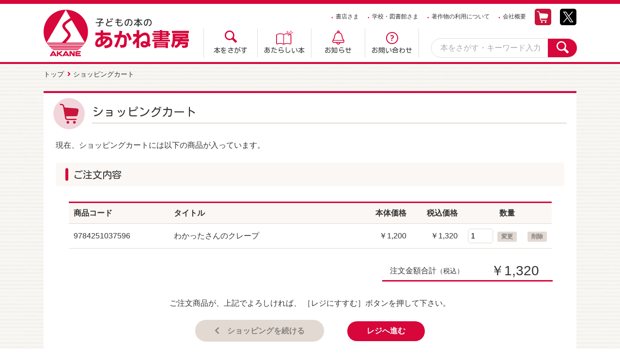

--- FILE ---
content_type: text/html; charset=UTF-8
request_url: https://www.akaneshobo.co.jp/search/cart.php?isbn=9784251037596
body_size: 16244
content:
<!doctype html>
<html lang="ja">

<head>
<meta charset="utf-8">
<meta http-equiv="x-ua-compatible" content="ie=edge,chrome=1">
<meta name="format-detection" content="telephone=no">
<meta name="viewport" content="width=device-width,user-scalable=no,maximum-scale=1">

<meta property="og:site_name" content="子どもの本のあかね書房">
<meta property="og:type" content="website">
<meta property="og:url" content="https://www.akaneshobo.co.jp/search/cart.php?isbn=9784251037596">
<meta property="og:title" content="ショッピングカート - あかね書房">
<meta property="og:description" content="子どもの本のあかね書房:私たちは、ひとりでも多くの子どもたちに、“心の成長の糧”となる本を届けられるよう、良書の出版、普及を展開し続けてまいります。子どもたちの未来が笑顔で溢れていますように、という願いのもと。">
<meta name="twitter:card" content="summary">
<meta name="twitter:url" content="https://www.akaneshobo.co.jp/search/cart.php?isbn=9784251037596">
<meta name="twitter:title" content="ショッピングカート - あかね書房">
<meta name="twitter:description" content="子どもの本のあかね書房:私たちは、ひとりでも多くの子どもたちに、“心の成長の糧”となる本を届けられるよう、良書の出版、普及を展開し続けてまいります。子どもたちの未来が笑顔で溢れていますように、という願いのもと。">
<meta name="google-site-verification" content="TfsqV2gtsVyWTA4_Lmd5HUsdfx2lwaLqOaoOUmO2Wzo">
<link rel="preconnect" href="https://fonts.googleapis.com">
<link rel="preconnect" href="https://fonts.gstatic.com" crossorigin>
<link rel="stylesheet" href="https://fonts.googleapis.com/css2?family=Kosugi+Maru&display=swap">
<link rel="stylesheet" href="https://use.fontawesome.com/releases/v5.15.3/css/all.css">

<link rel="shortcut icon" href="/common/imgs/favicon.ico">
<link rel="apple-touch-icon" href="/common/imgs/apple-touch-icon.png">

<link rel="stylesheet" href="https://cdnjs.cloudflare.com/ajax/libs/drawer/3.2.2/css/drawer.min.css">

<link rel="stylesheet" href="/common/css/style.css">
<link rel="stylesheet" href="/common/css/smart.css">
<link rel="stylesheet" href="css/search.css?20260121">
<link rel="stylesheet" href="css/search_s.css?20260121">
<title>ショッピングカート - あかね書房</title>
<!-- Global site tag (gtag.js) - Google Analytics -->
<script async src="https://www.googletagmanager.com/gtag/js?id=G-0ZJ4G7PFJ5"></script>
<script>
  window.dataLayer = window.dataLayer || [];
  function gtag(){dataLayer.push(arguments);}
  gtag('js', new Date());

  gtag('config', 'G-0ZJ4G7PFJ5');
</script>
</head>

<body class="drawer drawer--right">
  <div id="wrapper">
    <div role="banner">
      <button type="button" class="drawer-toggle drawer-hamburger">
        <span class="sr-only">toggle navigation</span>
        <span class="drawer-hamburger-icon"></span>
      </button>
      <nav class="drawer-nav" role="navigation">
        <!-- ここからドロップダウンの中身 -->
        <ul class="drawer-menu">
          <li class="drawer-menu-sns">
            <p><a href="/search/cart.php"><img src="/common/imgs/icon_shopping.svg" alt="カートをみる" title="カートをみる"></a></p>
            <p><a href="https://twitter.com/akaneshobo_pub"><img src="/common/imgs/sns_x.svg" alt="X" title="X"></a></p>
          </li>
          <li class="menu-head"><a class="drawer-menu-item" href="/">トップページ</a></li>
          <li><a class="drawer-menu-item" href="/search/">本をさがす</a></li>
          <li class="drawer-dropdown">
            <a class="drawer-menu-item" href="/search/newbook.php" data-toggle="dropdown" role="button" aria-expanded="false">あたらしい本<span class="drawer-caret"></span></a>
            <ul class="drawer-dropdown-menu">
              <li><a class="drawer-dropdown-menu-item" href="/search/newbook.php?date=202512">先月発売の本</a></li>
              <li><a class="drawer-dropdown-menu-item" href="/search/newbook.php">今月発売の本</a></li>
              <li><a class="drawer-dropdown-menu-item" href="/search/reserve.php">これからでる本</a></li>
            </ul>
          </li>
          <li><a class="drawer-menu-item" href="/news/">お知らせ</a></li>
          <li><a class="drawer-menu-item" href="/special/">特集ページ</a></li>
          <li><a class="drawer-menu-item" href="/bookstore/">書店さま</a></li>
          <li><a class="drawer-menu-item" href="/library/">学校・図書館さま</a></li>
          <li class="drawer-dropdown">
            <a class="drawer-menu-item" href="/com/" data-toggle="dropdown" role="button" aria-expanded="false">会社概要<span class="drawer-caret"></span></a>
            <ul class="drawer-dropdown-menu">
              <li><a class="drawer-dropdown-menu-item" href="/com/">ごあいさつ・沿革</a></li>
              <li><a class="drawer-dropdown-menu-item" href="/com/outline.php">会社概要・アクセス</a></li>
              <li><a class="drawer-dropdown-menu-item" href="/com/news.php">あかね書房からのお知らせ</a></li>
            </ul>
          </li>
          <li class="drawer-dropdown">
            <a class="drawer-menu-item" href="/mail/" data-toggle="dropdown" role="button" aria-expanded="false">お問い合わせ<span class="drawer-caret"></span></a>
            <ul class="drawer-dropdown-menu">
              <li><a class="drawer-dropdown-menu-item" href="/mail/form_book/">本について</a></li>
              <li><a class="drawer-dropdown-menu-item" href="/mail/form_copyright/">著作物の利用について</a></li>
            </ul>
          </li>
          <li><a class="drawer-menu-item" href="/mail/form_impression/">感想を書く</a></li>
<!--          <li><a class="drawer-menu-item" href="/com/">カタログ請求</a></li>-->
          <li><a class="drawer-menu-item" href="/policy.php">プライバシーポリシー</a></li>
          <li><a class="drawer-menu-item" href="https://www.bookmall.co.jp/howtobuy.php" target="_blank">ご注文について</a></li>
          <li><a class="drawer-menu-item" href="/search/howtocart.php">カートのご利用方法</a></li>
          <li><a class="drawer-menu-item" href="/link/">リンク</a></li>
          <li><a class="drawer-menu-item" href="/sitemap/">サイトマップ</a></li>
        </ul>
        <!-- ここまでドロップダウンの中身 -->
      </nav>
    </div>
    <header>
      <nav class="header-sub-menu">
        <ul>
          <li><a href="/bookstore/">書店さま</a></li>
          <li><a href="/library/">学校・図書館さま</a></li>
          <li><a href="/mail/form_copyright/">著作物の利用について</a></li>
          <li><a href="/com/">会社概要</a></li>
          <li><a href="/search/cart.php"><img src="/common/imgs/icon_shopping.svg" alt="カートをみる" title="カートをみる"></a></li>
          <li><a href="https://twitter.com/akaneshobo_pub"><img src="/common/imgs/sns_x.svg" alt="X" title="X"></a></li>
          <li><a href="#"><img src="/common/imgs/sns_instagram.png" alt="Instagram" title="Instagram"></a></li>
        </ul>
      </nav>
      <div class="head-inner">
        <h1 class="header-logo"><a href="/"><img src="/common/imgs/logo_akane.svg"></a></h1>
        <nav class="global-menu">
          <ul>
            <li><a href="/search/">本をさがす</a></li>
            <li><a href="/search/newbook.php">あたらしい本</a></li>
            <li><a href="/news/">お知らせ</a></li>
            <li><a href="/mail/">お問い合わせ</a></li>
          </ul>
        </nav>
        <div class="header-search">
          <div id="search-wrap">
            <form action="/search/result.php" method="get">
              <input type="text" name="keyword" value="" maxlength="100" placeholder="本をさがす・キーワード入力">
              <button><img src="/common/imgs/menu_search_white.svg"></button>
            </form>
          </div>
        </div>
      </div>
    </header>
    <main id="search" role="main">
      <nav class="breadcrumb">
        <ul>
          <li><a href="/">トップ</a></li>
          <li>ショッピングカート</li>
        </ul>
      </nav>
      <section id="cart-index">
        <div class="mds-area mds-cart">
          <dl>
            <dt><h2 class="mds">ショッピングカート</h2></dt>
         </dl>
        </div>
        <div class="inner">
          <p class="read">現在、ショッピングカートには以下の商品が入っています。</p>
          <h3 class="mdl">ご注文内容</h3>
          <table class="cart-box">
            <thead>
            <tr>
              <th class="isbn">商品コード</th>
              <th class="title">タイトル</th>
              <th class="price">本体価格</th>
              <th class="price">税込価格</th>
              <th class="num">数量</th>
            </tr>
            </thead>
            <tbody>
            <tr>
              <td class="isbn" label="商品コード"><h3>商品コード</h3><p>9784251037596</p></td>
              <td class="title" label="タイトル"><h3>タイトル</h3><p><a href="info.php?isbn=9784251037596">わかったさんのクレープ</a></p></td>
              <td class="price" label="本体価格"><h3>本体価格</h3>￥1,200</td>
              <td class="price" label="税込価格"><h3>税込価格</h3>￥1,320</td>
              <td class="num" label="数量"><h3>数量</h3>
                <form action="/search/cart.php" method="post" style="display:inline-block">
                  <input type="hidden" name="Cart[Isbn]" value="9784251037596">
                  <input type="number" name="Cart[Num]" maxlength="2" value="1" min="1" max="99">
                  <button type="submit" name="btn_cart" value="cart_update" class="cng">変更</button>
                </form>
                <form action="/search/cart.php" method="post" style="display:inline-block">
                  <input type="hidden" name="Cart[Isbn]" value="9784251037596">
                  <button type="submit" name="btn_cart" value="cart_delete" class="dlt">削除</button>
                </form>
              </td>
            </tr>
          </tbody>
        </table>
        <dl class="cart-total">
          <dt>注文金額合計<span>（税込）</span></dt>
          <dd>￥1,320</dd>
        </dl>
        <p class="comment clearboth">ご注文商品が、上記でよろしければ、 ［レジにすすむ］ボタンを押して下さい。</p>
          <form action="https://www.bookmall.co.jp/shop/akane/form.php" method="post" class="default">
            <input type="hidden" name="Send[9784251037596][Title]" value="わかったさんのクレープ">
            <input type="hidden" name="Send[9784251037596][Author]" value="寺村輝夫／永井郁子">
            <input type="hidden" name="Send[9784251037596][Company]" value="あかね書房">
            <input type="hidden" name="Send[9784251037596][Price]" value="1200">
            <input type="hidden" name="Send[9784251037596][Num]" value="1">
            <input type="hidden" name="Send[9784251037596][Flag]" value="0">
            <p class="form-layout-btn"><a href="../" class="btn-bwn continue">ショッピングを続ける</a><button>レジへ進む</button></p>
          </form>
          <div class="infomation-bmj">
            <h4 class="sml">ご注文について</h4>
            <p>あかね書房オンラインショッピングでは、商品の受注および発送を（株）ブックモール ジャパンが代行しております。
はじめてご購入になる方は必ず<a href="https://www.bookmall.co.jp/howtobuy.php" target="_blank">「ご注文について」</a>をご覧ください。<span>（ブックモールジャパンのページへ遷移します）</span></p>
            <p><a href="https://www.bookmall.co.jp/howtobuy.php" target="_blank" class="btn-pnk">ご注文について</a></p>
          </div>
        </div>
      </section>
    </main>
    <nav id="sitemap">
      <ul class="pconly">
        <li class="pconly">
          <a href="/search/">本をさがす</a>
          <a href="/news/">お知らせ</a>
          <a href="/special/">特集ページ</a>
          <a href="/bookstore/">書店さま</a>
          <a href="/library/">学校・図書館さま</a>
        </li>
        <li>
          <a href="/search/newbook.php">あたらしい本</a>
          <p>
            <a href="/search/reserve.php">これから出る本</a>
            <a href="/search/newbook.php">今月発売の本</a>
            <a href="/search/newbook.php?date=202512">先月発売の本</a>
          </p>
        </li>
        <li>
          <a href="/com/">会社概要</a>
          <p>
            <a href="/com/">ごあいさつ・沿革</a>
            <a href="/com/outline.php">会社概要・アクセス</a>
            <a href="/com/news.php">あかね書房からのお知らせ</a>
          </p>
<!--          <a href="/mokuroku/">カタログ請求</a>-->
          <a href="/mail/form_impression/">感想を書く</a>
        </li>
        <li>
          <a href="https://www.bookmall.co.jp/howtobuy.php" target="_blank">ご注文について</a>
          <a href="/search/howtocart.php">カート利用方法</a>
          <a href="/link/">リンク</a>
          <a href="/sitemap/">サイトマップ</a>
        </li>
        <li>
          <a href="/mail/">お問い合わせ</a>
          <p>
            <a href="/mail/form_book/">本について</a>
            <a href="/mail/form_copyright/">著作物の利用について</a>
            <a href="/policy.php">プライバシーポリシー</a>
          </p>
        </li>
      </ul>
      <ul class="smfonly">
        <li>
          <a href="/search/"><img src="/common/imgs/icon_search.png" alt="本をさがす"><span>本をさがす</span></a>
          <a href="/search/newbook.php"><img src="/common/imgs/icon_newbook.png" alt="あたらしい本"><span>あたらしい本</span></a>
          <a href="/bookstore/"><img src="/common/imgs/icon_bookstore.png" alt="書店さま"><span>書店さま</span></a>
          <a href="/library/"><img src="/common/imgs/icon_library.png" alt="学校・図書館さま"><span>学校・図書館さま</span></a>
          <a href="/news/"><img src="/common/imgs/icon_contact.png" alt="お知らせ"><span>お知らせ</span></a>
          <a href="/mail/"><img src="/common/imgs/icon_contact.png" alt="お問い合わせ"><span>お問い合わせ</span></a>
          <a href="/special/">特集ページ</a>
          <a href="/com/">会社概要</a>
          <a href="/link/">リンク</a>
          <a href="https://www.bookmall.co.jp/howtobuy.php" target="_blank">ご注文について</a>
          <a href="/policy.php">プライバシーポリシー</a>
          <a href="/mail/form_copyright/">著作物の利用について</a>
        </li>
      </ul>
    </nav>
    <footer>
      <div class="copyright-box">
        <ol class="footer-sns">
        <li><a href="https://twitter.com/akaneshobo_pub"><img src="/common/imgs/sns_x.svg" alt="X" title="X"></a></li>
<!--        <li><a href="https://www.instagram.com/akaneshobo_pub/" target="_blank"><i class="fab fa-instagram fa-2x"></i></a></li>-->
        </ol>
        <p class="copyright"><a href="/">&copy; AKANE SHOBO Publishing Co., Ltd.</a></p>
      </div>
      <div id="page_top"><a href="#"></a></div>
    </footer>
  </div>
<script src="https://ajax.googleapis.com/ajax/libs/jquery/3.6.0/jquery.min.js"></script>
<script src="https://cdnjs.cloudflare.com/ajax/libs/drawer/3.2.2/js/drawer.min.js"></script>
<script src="https://cdnjs.cloudflare.com/ajax/libs/twitter-bootstrap/3.3.7/js/bootstrap.min.js"></script>
<script src="https://cdnjs.cloudflare.com/ajax/libs/iScroll/5.2.0/iscroll.min.js"></script>
<script src="/common/js/common.js"></script>
<script>
$(document).ready(function () {
	$('.drawer').drawer();
});
</script>
</body>
</html>


--- FILE ---
content_type: text/css
request_url: https://www.akaneshobo.co.jp/common/css/smart.css
body_size: 21615
content:
@charset "UTF-8";
@media screen and (max-width: 640px) {

img {
	max-width: 100%;
	height: auto;
	width /***/:auto;
}

/* スマホ用CSS ↓*/

/* -------------- drawer -------------- */
button.drawer-toggle {
	display: block;
}

.drawer-hamburger {
	margin-top: 7px;
}

ul.drawer-menu > li {
	background: #ffffff;
	border-left: 2px solid #e2d9d3;
	border-top: 1px dotted #e2d9d3;
}

.drawer-menu-item {
	font-size: 0.85rem;
	padding: .5rem 0.75rem;
}

ul.drawer-dropdown-menu li {
	margin: 0 10px;
	border-top: 1px dotted #e2d9d3;
}
ul.drawer-dropdown-menu li a {
	font-size: 0.8rem;
	padding: 4px 0 4px 10px;
	margin: 0;
	line-height: 1.6;
	display: block;
}
ul.drawer-dropdown-menu li a:hover {
	background: #e46469;
}

ul.drawer-menu > li.menu-head {
	border-top: 1px dotted #e2d9d3;
}

ul.drawer-dropdown-menu {
	background: #fbf7f4;
}

ul.drawer-menu li.drawer-menu-sns {
	text-align: right;
	border-top: 4px solid #d7063b;
}

.drawer-menu-sns p{
	padding: 0.5em 0.5em 0.5em 0;
	width: 30px;
	height: 30px;
	display: inline-block;
}

.drawer-menu-sns p img{
	border-radius: 5px;
}


/* -------------- サイト共通基本プロパティ -------------- */

section{
	width: auto;
	margin: 0 0.5em;
	box-sizing: border-box;
}

div.inner {
	width: auto;
	padding: 0.5em;
	margin: 0 auto 2em;
}


section#top-slider,
section#top-banner-s {
	padding: 0;
	margin: 0; 
}

main#news div.inner,
main#bookstore div.inner,
main#library div.inner,
main#company div.inner,
main#search div.inner,
main#contents div.inner {
	padding: 0 1em 1em;
}

main#search div.inner {
	padding: 1em;
}

section#library-box div.inner,
section#library-detail div.inner {
	padding-top: 1.5em;
}


/* -------------- サイト共通汎用部品：パンくず -------------- */
nav.breadcrumb ul {
	width: auto;
	line-height: 1.4;
}


/* -------------- サイト共通汎用部品：h2見出し -------------- */
h2.mds {
	font-size: 22px;
	line-height: 1.4;
}

.mds-area {
	width: auto;
	padding: 10px;
}

.smf-only {
	display: inline;
}

.mds-newbook:before,
.mds-top-info:before,
.mds-info:before,
.mds-special:before,
.mds-search:before,
.mds-company:before,
.mds-voice:before,
.mds-book:before,
.mds-bookstore:before,
.mds-library:before,
.mds-cart:before,
.mds-contact:before {
	display: none;
}


.mds-area dl,
.btm-menu dl {
	display: block;
	text-align: center;
	border-bottom: none;
}

.mds-area dt{
	padding: 0.5em 0 0.8em;
	border-bottom: 2px solid #e2d9d3; 
	margin-bottom: 0.5em;
}

.mds-area dd,
.btm-menu dd {
	text-align: center;
}

.mds-area a {
	padding: 0;
	display: block;
}

.mds-area dd a,
.btm-menu dd a {
	padding: 5px;
	width: 48%;
	display: inline-block;
	text-align: left;
	box-sizing: border-box;
	font-size: 12px;
}
.mds-area dd a:last-child,
.btm-menu dd a:last-child {
	display: inline-block;
	text-align: right;
}


.mds-area dd a:nth-of-type(2),
.btm-menu dd a:nth-of-type(2) {
	display: none;
}

#top-newbooks .mds-area dd a:nth-of-type(2),
#top-newbooks .btm-menu dd a:nth-of-type(2) {
	display: inline-block;
	text-align: right;
}

#top-newbooks .mds-area dd a:last-child,
#top-newbooks .btm-menu dd a:last-child {
	display: none;
}


.mds-area a.arw-l,
.btm-menu a.arw-l { border-right: none; }
.mds-area a.arw-r,
.btm-menu a.arw-r { border-left: none; }


.mds-top-info dd a,
.mds-special dd a {
	width: 96%;
	display: block;
	margin: 0 auto;
}

.mds-area.mds-bookstore dd,
.mds-area.mds-info dd,
.mds-area.mds-contact dd,
.mds-area.mds-company dd{
	text-align: right;
}
.mds-area.mds-bookstore dd a,
.mds-area.mds-info dd a,
.mds-area.mds-contact dd a,
.mds-area.mds-company dd a {
	width: auto;
	padding: 5px 10px;
	font-size: 14px;
}

.mds-area.mds-company dd {
	display: none;
}

/* -------------- サイト共通汎用部品：h3見出し -------------- */
h3 {
	font-size: 18px;
}

/* -------------- サイト共通汎用部品：h4見出し -------------- */

h4 {
	font-size: 14px;
}


/*
h3 + h4.sml {
	margin-top: 1.5em;
}*/

/* -------------- 共通ナビリンク -------------- */

nav.tab-navi {
	width: auto;
	margin: 0 auto 1em;
}

nav.tab-navi ul {
	width: 355px;
	justify-content: flex-start;
	flex-wrap: wrap;
	margin: 0 auto;
}

nav.tab-navi ul li {
	width: 170px;
	margin-right: 10px;
	margin-bottom: 0.5em;
	text-align: center;
	border: none;
}
nav.tab-navi ul li:nth-child(2n) {
	margin-right: 0;
}

nav.tab-navi ul li:last-child {
	margin-bottom: 0;
}

nav.tab-navi ul li a {
	display: block;
	font-size: 12px;
	padding: 5px;
	border-radius: 5px;
	border: 1px solid #eee;
	box-shadow: none;
}

/* -------------- サイト共通汎用部品：一覧リンク（more...） -------------- */

/*
p.more a {
	display: block;
	line-height: 30px;
	height: 40px;
	margin-top: 5px;
}*/

/* -------------- サイト共通汎用部品：もっとるみアコーディオン -------------- */


p.more-c span,
p.more-n span {
	display: block;
	font-size: 16px;
	line-height: 40px;
	height: 40px;
}

.more-dpn-smf,
.more-news-smf {
	display: none;
}

/* -------------- サイト共通汎用部品：リード文 -------------- */

p.read {
	margin: 1em 0;
}

p.comment {
	margin: 1.5em 0 0;
	text-align: left;
}

section#policy-index p.read {
	margin-top: 0;
}


/* -------------- サイト共通汎用部品：SNSシェアボタン -------------- */

ol.share-buttons {
	justify-content: start;
	margin-left: 0;
}

ol.share-buttons li {
	padding-right: 10px;
}

ol.share-buttons li:last-child {
	padding-right: 0;
}

/* -------------- サイト共通汎用部品：デフォルトフォーム部品 -------------- */


form.default input[type=text], 
form.default input[type=tel],
form.default input[type=email],
form.default textarea {
	width: 90%;
}

form.default input.em20 { width: 90%; }
form.default input.em15 { width: 45%; }

form.default select {
	font-size: 16px;
	padding: 10px;
	border-radius: 5px;
	border: solid 1px #e2d9d3;
	width: 98%;
}

form.default dd.form_sct select {
	width: 8em;
	margin-bottom: 0.5em;
}

form.default input::placeholder,
form.default textarea::placeholder {
	font-size: 14px;
}

section#search-result form.default select {
	font-size: 14px;
	width: auto;
}

.result-select {
	font-size: 12px;
}

/* -------------- サイト共通汎用部品：フォームレイアウト dlタグ -------------- */
dl.form-layout {
	margin-top: 0;
	overflow: visible;
}

dl.form-layout dt {
	float: none;
	width: auto;
	text-align: left;
	padding: 0;
}

dl.form-layout dt:before {
	content: "■";
}

dl.form-layout dd {
	font-size: 16px;
	margin-left: 0;
	margin-top: 0;
	line-height: 1;
	padding: 5px 0;
	word-wrap: break-word;
	line-height: 1.6;
}

dl.form-layout dd span {
	line-height: 1.6;
	display: block;
}

dl.form-layout dd label {
	margin-bottom: 0.5em;
}


/* button 格納用 */
p.form-layout-btn {
	width: auto;
	margin: 0 auto;
	text-align: center;
}

/* -------------- サイト共通汎用部品：ページ送り -------------- */

p.search-info {
	float: none;
	width: auto;
}

form.page-sort {
	float: none;
	width: auto;
	margin-bottom: 1em;

}

section#news-index nav.page-nav {
	margin: 1em 0 2em;
	width: auto;
	clear: both;
}

section#search-result nav.page-nav {
	margin-top:2em;
	width: auto;
	padding: 0;
	clear: both;
}

.pager .pagination {
	display: flex;
	justify-content: space-between;
	margin: 0 auto;
}

.pager .pagination li{
	display: none;
}


.pager .pagination li.pre,
.pager .pagination li.next{
	background: #e2d9d3;
	display: block;
	width: 40%;
	height: 40px;
	text-align: center;
	font-size: 12px;
	padding: 0 0.3em;
}

.pager .pagination li.pre a,
.pager .pagination li.next a{
	width: 100%;
	text-align: center;
}

.pager .pagination li.pre span::after{
	content: "　前の10件へ";
}

.pager .pagination li.next span::before{
	content: "次の10件へ　";
}


/* -------------- サイト共通汎用部品：お知らせナビ -------------- */
nav.info-navi {
	width: auto;
	margin: 0
}

nav.info-navi ul {
	height: auto;
	flex-wrap: wrap;
	justify-content: flex-start;
/*	justify-content: space-center;*/
	background: #ffffff;
}
nav.info-navi ul li {
	line-height: 3;
	padding: 0;
	margin-right: 5px;
}

nav.info-navi ul li a {
	color: #8d7B35;
	padding: 5px 7px;
	border-radius: 3px;
	background: #f8f7f3;
}

section#top-info nav.info-navi {
	display: none;
}

nav.info-navi-year ul {
	width: auto;
	margin: 0 auto 20px;
}

nav.info-navi-year ul li {
	margin-bottom: 5px;
	padding: 5px 0;
}

nav.info-navi-year ul li a {
	padding: 5px;
}


/* -------------- サイト共通汎用部品：お知らせリスト -------------- */

div.info-list dl {
	width: 330px;
}

div.info-list dd.img {
	display: inline;
	width: 100px;
	height: 100px;
	line-height: 100px;
	text-align: center;
	vertical-align: middle;
	padding: 5px;
	border: 1px solid #e2d9d3;
	float: left;
}

div.info-list dd.img img {
	max-width: 100px;
	max-height: 100px;
	vertical-align: middle;
}

div.info-list dd.date,
div.info-list dd.icon,
div.info-list dt.title {
	width: 200px;
	float: left;
	line-height: 1.4;
	font-size: 14px;
	margin: 5px 0 5px 10px;
}

div.info-list dd.summary {
	width: 200px;
	float: left;
	margin: 5px 0 0 120px;
	line-height: 1.4;
	font-size: 14px;
}

div.info-list dt.title {
	font-size: 16px;
}
div.info-list dd.icon {
	margin-top: 0;
	width: auto;
	font-size: 12px;
}


div.info-list dd.info-txt {
	display: none;
}

/* -------------- サイト共通汎用部品：お知らせ詳細 -------------- */

section#news-detail div.mds-info {
	padding-bottom: 1.5em;
}

div.info-detail h1 {
	font-size: 22px;
	margin: 1em 0;
	text-align: justify;
}

div.info-detail dd.icon {
	margin: 0;
}

div.info-detail dd.date{
}

div.info-detail dd.date {
	margin-left: 0;
	display: block;
}

div.info-detail dd.info-txt {
	text-align: left;
	word-wrap: break-word;
	overflow-wrap: break-word;
}

div.info-detail dd.info-img img,
div.info-detail p.info-sub-img img {
	width: 80%;
}

/* -------------- サイト共通汎用部品：商品リスト -------------- */

div.book-list dl {
	padding: 20px 0;
}

/*
div.book-list dl:first-child {
	padding-top: 0;
}*/

div.book-list dd.img {
	width: 130px;
	height: 130px;
	line-height: 130px;
}
div.book-list dd.img img {
	max-width: 130px;
	max-height: 130px;
}

div.book-list dd.genre,
div.book-list dd.series,
div.book-list dt.title,
div.book-list dd.author,
div.book-list dd.icon,
div.book-list dd.price,
div.book-list dd.spec,
div.book-list dd.date,
div.book-list dd.catch,
div.book-list dd.type,
div.book-list dd.recent {
	margin-left: 140px;
}

div.book-list dd.spec ul {
	display: block;
}

div.book-list dd.spec li {
	font-size: 12px;
	display: inline-block;
	margin-right: 1em;
}
div.book-list ul li:after {
	content: none;
}

div.book-list dd.price {
	font-size: 12px;
}

div.book-list dd.recent {
	margin-top: 10px;
/*	margin-left: 0;*/
	font-size: 12px;
	clear: both;
	display: block;
}

span.grade {
	font-size: 12px;
}


/*---------- book-list（図書館仕様） ----------*/
section#library-box div.book-list dl {
	width: auto;
	margin: 0 auto;
	padding-bottom: 0;
}
section#library-box div.book-list dd.img {
	margin: 0 0.5em 0 0;
	width: 130px;
	height: auto;
}

section#library-box div.book-list dt.title {
	font-size: 16px;
	line-height: 1.4;
	margin-top: 0;
	margin-bottom: 0;
	width: 170px;
}

section#library-box div.book-list dd.catch {
	margin: 0 0 1em;
	display: none;
}
section#library-box div.book-list dd.img img {
	max-width: 130px;
	max-height: 130px;
}

section#library-box div.book-list dd.detail {
	text-align: center;
	width: auto;
	display: block;
	padding: 0;
	margin-bottom: 2em;
	display: none;
}

section#library-box div.book-list dd.detail a {
	font-size: 16px;
	padding: 10px 40px;
	margin: 0;
	display: block;
}

section#library-box a.btn-wht {
	margin: 0;
}



/* -------------- 横並びタイル -------------- */
div.library-tile {
	display: block;
}

div.library-tile dl,
div.library-tile dl:nth-child(3n) {
	width: auto;
	margin-right: 0;
	margin: 0 auto;
}

div.library-tile dt.title {
	width: 170px;
}

div.library-tile dt.title br{
	display: none;
}

ul.book-imgtruck {
	display: block;
}

ul.book-imgtruck li,
ul.book-imgtruck li:nth-child(2n) {
	width: auto;
	margin: 0 0 0.5em 0;
}

ul.book-imgtruck li:last-child {
	margin: 0;
}

/*----- SubList ------*/

dl.book-lineup {
	margin: 0;
}


/* -------------- サイト共通汎用部品：商品タイル -------------- */

div.book-tile {
	display: block;
}

div.book-tile dl,
div.book-tile dl:nth-child(5n),
div.book-tile div.tileitem:nth-child(5n) dl {
	width: 80%;
	margin: 0 auto 1em;
}

div.book-tile dd.img {
	width: 80%;
	height: 80%;
	line-height: auto;
}

div.book-tile dd.img img {
	max-width: 100%;
	max-height: 100%;
}


/* -------------- サイト共通汎用部品：商品詳細 -------------- */

div.book-detail {
	overflow:visible;
	display: flex;
	flex-direction: column;
}

div.book-detail div.book-image {
	width: 300px;
	height: auto;
	float: none;
	margin: 1em auto 1.5em;
	padding: 0.5em;
}

div.book-detail div.detail-text-smf {
	display: block;
	width: auto;
}

.book-detail .detail-text .pconly {
	display: none;
}

div.book-detail div.detail-text {
	width: auto;
	order: 2;
	margin-left: 0;
}

div.book-detail div.detail-text p.detail-contents {
	padding-top: 0;
}

div.book-detail div.book-shopping {
	width: auto;
	position: static;
	bottom: 0;
	left: 0;
	order:0;
}

div.book-detail div.online-shopping {
	width: auto;
	position: static;
	bottom: 0;
	right: 0;
	margin-bottom: 2em;
	padding-bottom: 0;
}

div.book-detail div.online-shopping p {
	padding: 1em 1.5em ;
	text-align: left;
	font-size: 12px;
	line-height: 1.4;
	display: block;
}

div.book-detail div.book-shopping {
	position:relative;
}
div.book-shopping p.icon_zaiko {
	width: 55px;
	position: absolute;
	top: 20px;
	z-index: 0;
}

div.book-shopping p.icon_zaiko img {
	max-width: 100%;
}

div.book-detail div.book-spec {
	width: auto;
	margin: 2em 0;

}

div.book-detail div.book-spec dl {
	width: auto;
}

div.book-detail div.book-spec dt,
div.book-detail div.book-spec dd {
	font-size: 14px;
}

div.book-spec dd.price {
	line-height: 1.4;
}

div.book-spec dd.price span {
	font-size: 20px;
}


/*-- Modal --*/

.modal-wrapper {
	width: 90%;
	max-width: 300px;
	padding: 15px 5px;
}

ul.shop-list {
	display: flex;
	flex-wrap: wrap;
	justify-content: flex-start;
	margin: auto;
}
ul.shop-list li {
	width: 40%;
}
ul.shop-list img {
	width: 100%;
}


/* -------------- サイト共通汎用部品：バナータイルMサイズ4列 -------------- */

div.banner-m-tile ul {
	display: block;
}

div.banner-m-tile ul li {
	width: 100%;
	margin-bottom: 0.5em;
	margin-right: 0;
}

div.banner-m-tile ul li:last-child {
	margin-bottom: 0;
}

div.banner-m-tile ul li img {
	min-width: 100%;
}

/* -------------- サイト共通汎用部品：バナータイルSサイズ5列 -------------- */


/*div.banner-m-tile ul,*/
div.banner-s-tile ul {
	width: auto;
	margin: 0 auto 1em;
	justify-content: flex-start;
}
/*
div.banner-m-tile ul {
	margin: 0 auto;
}*/

/*div.banner-m-tile ul li,*/
div.banner-s-tile ul li {
	width: 49%;
	height: auto;
	margin-right: 5px;
	margin-bottom: 10px;
}

div.banner-m-tile ul li:nth-child(3n) {
	margin-right: 5px;
}

/*div.banner-m-tile ul li:nth-child(2n),*/
div.banner-s-tile ul li:nth-child(2n) {
	margin-right: 0;
}

/*div.banner-m-tile ul li img,*/
div.banner-s-tile ul li img {
	max-width: 100%;
	max-height: 100%;
}


/* -------------- サイト共通汎用部品：カラム -------------- */


.clm2-left,
.clm2-right,
.clm3-left,
.clm3-center,
.clm3-right {
	width: auto;
	margin: 0 auto;
	display: block;
}

.clm2-left a,
.clm2-right a,
.clm3-left a,
.clm3-center a,
.clm3-right a {
	display: block;
}

section#library-box .clm2-left a,
section#library-box .clm2-right a {
	display: inline;
}

.clm2-left br,
.clm2-right br{
	display: none;
}


/* -------------- サイト共通汎用部品：バナータイルIcon4列 -------------- */

div.banner-icon-tile ul {
	margin: 0 15px;
	width: auto;
}
div.banner-icon-tile ul li {
	width: 48%;
	box-sizing:border-box;
	height: 120px;
	margin-right: 2%;
	margin-bottom: 15px;
}
div.banner-icon-tile a {
	width: 100%;
	height: 120px;
	text-align: center;: auto;
}

div.banner-icon-tile ul li:nth-child(3n) {
	margin-right: 2%;
}
div.banner-icon-tile ul li:nth-child(2n),
div.banner-icon-tile ul li:last-child {
	margin-right: 0;
}

div.banner-icon-tile a img{
	top: 30%;
	left:50%;
	position:absolute;
	transform:translate(-50%,-50%);
	width: 130px;
}

div.banner-icon-tile a span {
	top: 70%;
	left:50%;
	position:absolute;
	transform:translate(-50%,-50%);
	width: 160px;
	text-align: center;
	font-size: 14px;
	line-height: 1.4;
}
div.banner-icon-tile a span br{
	display: inline;
}

/* -------------- サイト共通汎用部品：バナータイルText 4列 -------------- */
div.banner-text-tile ul {
	margin: 0 15px;
	width: auto;
}
div.banner-text-tile ul li {
	width: 48%;
	height: 60px;
	margin-right: 2%;
	margin-bottom: 15px;
}

div.banner-text-tile a {
	width: 100%;
	height: 60px;
	text-align: center;
}
div.banner-text-tile a.bl {
	border-bottom: 7px solid #17bebb;
}
div.banner-text-tile a.ylw {
	border-bottom: 7px solid #ffc914;
}

div.banner-text-tile ul li:nth-child(3n) {
	margin-right: 2%;
}
div.banner-text-tile ul li:nth-child(2n),
div.banner-text-tile ul li:last-child {
	margin-right: 0;
}

div.banner-text-tile a span {
	font-size: 12px;
	line-height: 1.4;
}
div.banner-text-tile a span br{
	display: inline;
}
div.banner-text-tile a span.bnr-txts {
	letter-spacing : -0.1em;
}

.pconly {
	display: none;
}
.smfonly {
	display: inline;
}

/* -------------- サイト共通カラー（font/background/） -------------- */

header { border-top: 4px solid #d7063b;border-bottom: 2px solid #d7063b; }
footer { border-top: 2px solid #d7063b;border-bottom: 4px solid #d7063b; }

/* -------------- サイト共通ヘッダー -------------- */

header {
	position: fixed;
	top: 0;
	left: 0;
	margin: 0;
	background: #ffffff;
	width: 100%;
	height: 70px;
	z-index: 1;
	box-sizing: border-box;
}

main {
	padding-top: 125px;
}

header nav.header-sub-menu ul {
	width: 310px;
	margin: 5px 0 0;
	display: flex;
	justify-content: flex-end;
	display: none;
}

header.scroll {
	height: 60px;
}

header.scroll + nav + main {
	padding-top: 120px;
}

header nav.header-sub-menu ul li:nth-of-type(-n+4) {
	display: none;
}

header nav.header-sub-menu ul li {
	margin-left: 10px;
	display: none;
}


header nav.header-sub-menu ul li img {
	margin-top: 10px;
}

header h1.header-logo {
	top: 5px;
	left: 5px;
	width: 160px;
}



header div.head-inner {
	width: auto;
	position: relative;
	padding: 0;
	margin: 0;
}


header div.header-search {
	background: #e2d9d3;
	padding: 5px 0;
	height: 40px;
	width: 100%;
	top: 64px;
	left: 0;
}

header div.header-search form {
	width: 90%;
	background: #ffffff;
	margin: 0 auto 0 1em;
}




header nav.sub {
	float: none;
	width: auto;
	margin: 10px 0 ;
	padding: 5px 5px 10px 5px;
	background: #F9F8F1;
}
header nav.sub ul {
	display: none;
}

header nav.sub form {
	width: auto;
	margin: 0 auto;
	text-align: center;
	float: none;
}
header nav.sub form input {
	width: 150px;
}

header nav.sub p {
	margin: 0 5px 0 0;
	float: none;
	position: absolute;
	right: 68px;
	top: 7px;
}

header nav.sub p img {
	width: 62px;
	height: 62px;
}

header nav.sub ol {
	display: none;
}


/* -------------- サイト共通グローバルメニュー -------------- */
nav.global-menu {
	display: none;
}

/* -------------- サイト共通サイトマップ -------------- */


nav#sitemap {
	padding: 25px 0;
	overflow: hidden;
	width: auto;
}


nav#sitemap ul.pconly {
	display: none;
}

nav#sitemap ul.smfonly {
	display: inline;
}

nav#sitemap ul.smfonly li {
	display: flex;
	flex-wrap: wrap;
	justify-content: space-between;
	width: 90%;
	margin: 0 auto;
}

nav#sitemap ul.smfonly a {
	border-radius: 5px;
	font-size: 12px;
	line-height: 1.4;
	padding: 1em;
	text-align: center;
	display: block;
	background: #fff;
	width: 48%;
	box-sizing: border-box;
	margin: 0 0 0.7em;
}

nav#sitemap ul.smfonly a:hover {
/*	background: #f4d7de;*/
	border: 1px solid #fff;
	text-decoration: none;

}

nav#sitemap ul.smfonly a span {
	display: block;
}

nav#sitemap ul.smfonly a img{
	width: 50px;
	height: 50px;
}

/* -------------- TOP SNSエリア -------------- */

#sns-banner-x {
	width: auto;
	border-radius: 10px;
	margin: 0 0.5em 1.5rem;
}

#sns-banner-x dl { 
	flex-wrap: wrap;
	justify-content: flex-start;
}

#sns-banner-x dt {
	width: 100%;
	border-bottom: 1px dotted #ddd;
	padding-bottom: 0.5rem;
	margin-bottom: 0.5rem;
}
#sns-banner-x dt p {
	text-align: center;
	font-size: 14px;
	padding: 0;
	background: url(/common/imgs/snsrb_x.svg);
	background-size: 40px;
	background-position: top center;
	background-repeat: no-repeat;
	padding-top:50px;
	margin: 0 auto;
	border-right: none;
}

#sns-banner-x dt p br {
	display: none;
}

#sns-banner-x dd p {
	font-size: 14px;
}

#sns-banner-x dd {
	width: 50%;
	margin-bottom: 1rem;
}
#sns-banner-x dd:last-child {
	margin-bottom: 0;
}

/* -------------- サイト共通フッター -------------- */

footer div.copyright-box{
	display: flex;
	flex-direction: column-reverse;
	width: auto;
	margin: 0 auto;
}

footer p.copyright {
	width: auto;
	margin-top: 1em;
	order: 3;
	font-size: 12px;
}

footer ol.footer-sns {
	visibility:visible;
	margin-top: 0.5em;
}

footer p.logo {
	display: block;
	order: 1;
	width: 200px;
	margin-bottom: 1em;
}

/* -------------- slick -------------- */

.prev-arrow {
	left: 0;
}
.next-arrow {
	right: 0;
}


.slider li img {
	max-width: 100%;
}


/* スマホ用CSS ↑*/

}


--- FILE ---
content_type: image/svg+xml
request_url: https://www.akaneshobo.co.jp/common/imgs/sns_x.svg
body_size: 780
content:
<?xml version="1.0" encoding="UTF-8"?>
<svg id="_レイヤー_2" data-name="レイヤー 2" xmlns="http://www.w3.org/2000/svg" viewBox="0 0 300 300">
  <defs>
    <style>
      .cls-1, .cls-2 {
        stroke-width: 0px;
      }

      .cls-2 {
        fill: #fff;
      }
    </style>
  </defs>
  <g id="_レイヤー_1-2" data-name="レイヤー 1">
    <g>
      <g id="_イヤー_1-2" data-name=" イヤー 1-2">
        <rect class="cls-1" width="300" height="300"/>
      </g>
      <path class="cls-2" d="m168.08,135.29l70.73-82.22h-16.76l-61.42,71.39-49.05-71.39h-56.58l74.18,107.95-74.18,86.22h16.76l64.86-75.39,51.8,75.39h56.58l-76.93-111.96h0Zm-22.96,26.69l-7.52-10.75-59.8-85.54h25.75l48.26,69.03,7.52,10.75,62.73,89.73h-25.75l-51.19-73.22h0Z"/>
    </g>
  </g>
</svg>

--- FILE ---
content_type: image/svg+xml
request_url: https://www.akaneshobo.co.jp/common/imgs/menu_newbook_red.svg
body_size: 4872
content:
<?xml version="1.0" encoding="UTF-8"?><svg id="_イヤー_2" xmlns="http://www.w3.org/2000/svg" viewBox="0 0 609.82 510.24"><defs><style>.cls-1{fill:#d7063b;}</style></defs><g id="_イヤー_2-2"><g><path class="cls-1" d="M609.7,74.69c-.44-2.02-2.02-3.6-4.04-4.04-8.74-1.84-17.27-4.56-25.46-8.13-7.39-3.07-14.16-7.43-20.01-12.88-5.45-5.85-9.81-12.62-12.88-20-3.57-8.19-6.3-16.72-8.14-25.46-.61-2.85-3.41-4.66-6.25-4.06-2.03,.43-3.62,2.02-4.06,4.06-1.84,8.74-4.57,17.27-8.14,25.46-3.07,7.38-7.43,14.16-12.88,20.01-5.85,5.45-12.63,9.81-20.01,12.88-8.18,3.58-16.71,6.3-25.45,8.14-2.85,.62-4.66,3.43-4.04,6.28,.44,2.02,2.02,3.6,4.04,4.04,8.74,1.84,17.27,4.57,25.46,8.14,7.39,3.06,14.16,7.42,20.01,12.87,5.45,5.85,9.81,12.63,12.88,20.01,2.15,4.91,3.99,9.95,5.52,15.08-4.21-3.51-8.79-6.59-13.67-9.13l-.72-.41-.77-.32c-11.49-4.79-23.22-8.98-35.15-12.53-24.02-7.64-49-11.86-74.2-12.53-44.5,.04-88.38,10.46-128.16,30.41-39.78-19.96-83.66-30.37-128.16-30.41-25.2,.67-50.18,4.88-74.2,12.53-11.93,3.55-23.67,7.73-35.15,12.53l-.78,.32-.73,.41c-9.12,4.77-17.2,11.33-23.74,19.27C3.75,156.14-.06,167.18,0,178.54V462.45c0,22.44,18.2,40.63,40.64,40.63,4.27,0,8.51-.67,12.57-1.99l.85-.28,.82-.37h.05c9.9-4.17,20.05-7.76,30.37-10.73,19.5-6.01,39.74-9.31,60.14-9.8,27.68,.23,55.14,5,81.28,14.11,8.19,2.81,16.23,6.04,24.09,9.68,2.78,1.3,4.91,2.37,6.28,3.09l1.5,.78,.34,.18,1.6,.91,1.73,.55c3.64,1.18,7.53,1.34,11.25,.45,3.72,.89,7.6,.73,11.24-.45l1.75-.55,1.57-.89c35.21-17.92,74.08-27.47,113.58-27.89,20.98,.53,41.78,4,61.81,10.29,8.67,2.6,16.03,5.23,21.11,7.18,2.53,.96,4.51,1.75,5.78,2.3l1.47,.62,.34,.15,.84,.37,.85,.29c4.06,1.31,8.31,1.98,12.57,1.99,8.57,.01,16.93-2.68,23.87-7.71,10.53-7.65,16.76-19.87,16.77-32.88V178.54c.07-10.33-3.07-20.4-8.93-28.86,.52-.63,.89-1.38,1.07-2.21,1.84-8.74,4.56-17.27,8.13-25.46,3.06-7.38,7.41-14.16,12.85-20.01,5.85-5.45,12.63-9.81,20.01-12.88,8.18-3.57,16.71-6.3,25.45-8.14,2.85-.62,4.66-3.43,4.04-6.28ZM262.22,477.1c-36.97-15.61-76.64-23.84-116.77-24.22-25.66,.54-51.11,4.7-75.6,12.37-11.26,3.35-22.34,7.28-33.19,11.79l-1.66,.28c-1.33,0-2.62-.42-3.7-1.2-1.64-1.17-2.61-3.06-2.61-5.08V171.87c-.07-3.81,1.24-7.53,3.7-10.45,3.73-4.31,8.24-7.87,13.3-10.49,11.11-4.54,22.45-8.5,33.96-11.88,21.31-6.71,43.44-10.47,65.78-11.17,30.19,.13,60.15,5.32,88.62,15.35,8.61,3.01,17.05,6.49,25.27,10.45,1.11,.53,2.03,1.02,2.88,1.42V477.1ZM453.51,133.82c.53,.13,1.06,.27,1.59,.4,4.44,10.27,12.82,18.37,23.3,22.42,.2,.09,.4,.16,.61,.25-.2,.09-.4,.16-.61,.25-10.99,4.25-19.67,12.94-23.92,23.93l-.25,.61-.25-.62c-4.25-10.99-12.94-19.67-23.93-23.92-.19-.09-.4-.16-.61-.25,.2-.09,.41-.16,.61-.25,10.62-4.11,19.07-12.36,23.46-22.83Zm65.84,338.37c0,2.03-.98,3.93-2.63,5.11-1.08,.79-2.38,1.21-3.72,1.21l-1.67-.29c-10.93-4.54-22.08-8.5-33.43-11.87-24.67-7.72-50.3-11.91-76.15-12.45-40.41,.38-80.36,8.66-117.59,24.39V154.05c36.63-17.89,76.83-27.24,117.59-27.36,13.88,.44,27.67,2.05,41.25,4.79-3.54,7.16-9.7,12.74-17.27,15.54-4.75,2.08-9.71,3.66-14.78,4.73-2.85,.61-4.66,3.41-4.06,6.25,.43,2.03,2.02,3.62,4.06,4.06,5.08,1.07,10.03,2.65,14.79,4.72,8.61,3.18,15.39,9.97,18.58,18.58,2.07,4.75,3.66,9.71,4.73,14.78,.61,2.85,3.41,4.66,6.25,4.06,2.03-.43,3.62-2.02,4.06-4.06h0c1.07-5.08,2.65-10.03,4.72-14.79,3.19-8.6,9.98-15.38,18.58-18.57,4.75-2.08,9.71-3.66,14.78-4.73,2.85-.62,4.66-3.43,4.04-6.28-.44-2.02-2.02-3.6-4.04-4.04-5.08-1.07-10.03-2.65-14.79-4.72-4.83-1.79-9.09-4.71-12.46-8.45,9.77,2.96,18.15,5.92,23.93,8.08,2.94,1.11,5.25,2.04,6.81,2.66l1.26,.53c5.11,2.63,9.67,6.22,13.44,10.56,2.46,2.95,3.77,6.68,3.7,10.52V472.18Zm56.56-392.71c-8.57,3.6-16.42,8.71-23.17,15.1-6.37,6.74-11.47,14.58-15.06,23.13-1.35,3.04-2.54,6.19-3.66,9.35-1.12-3.17-2.3-6.31-3.66-9.35-3.59-8.55-8.7-16.38-15.06-23.13-6.76-6.37-14.61-11.47-23.18-15.06-3.04-1.35-6.19-2.54-9.35-3.66,3.16-1.12,6.31-2.31,9.35-3.66,8.57-3.59,16.42-8.69,23.18-15.06,6.37-6.76,11.47-14.61,15.06-23.18,1.35-3.04,2.54-6.19,3.66-9.36,1.12,3.16,2.3,6.31,3.66,9.35,3.59,8.56,8.69,16.4,15.05,23.16,6.76,6.37,14.61,11.48,23.18,15.06,3.04,1.36,6.19,2.54,9.35,3.66-3.16,1.12-6.3,2.3-9.35,3.66Z"/><path class="cls-1" d="M373.11,58c4.21,.88,8.31,2.19,12.25,3.91,7.04,2.59,12.58,8.13,15.17,15.17,1.72,3.94,3.03,8.04,3.92,12.25,.61,2.85,3.41,4.66,6.25,4.06,2.03-.43,3.62-2.02,4.06-4.06v-.02c.89-4.2,2.2-8.31,3.91-12.25,2.59-7.03,8.14-12.57,15.17-15.17,3.94-1.72,8.04-3.03,12.25-3.91,2.85-.59,4.68-3.39,4.08-6.24-.43-2.05-2.03-3.66-4.08-4.08-4.21-.89-8.31-2.2-12.26-3.91-7.03-2.59-12.57-8.14-15.17-15.17-1.72-3.94-3.03-8.04-3.91-12.25-.61-2.85-3.41-4.66-6.25-4.06-2.03,.43-3.62,2.02-4.06,4.06-.88,4.21-2.2,8.31-3.91,12.26-2.59,7.03-8.14,12.57-15.17,15.17-3.94,1.72-8.04,3.03-12.25,3.92-2.85,.62-4.66,3.43-4.04,6.28,.44,2.02,2.02,3.6,4.04,4.04Zm36.48-23.91c3.53,8.5,10.28,15.25,18.78,18.78-8.49,3.54-15.25,10.29-18.78,18.79-1.84-4.17-4.39-7.99-7.53-11.3v.04c-3.3-3.13-7.1-5.68-11.25-7.53,8.49-3.54,15.25-10.29,18.78-18.78Z"/></g></g></svg>